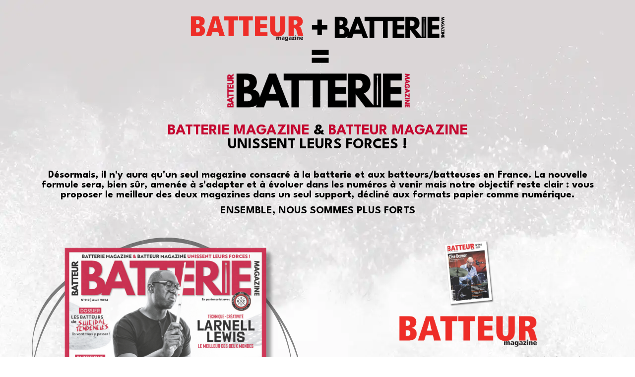

--- FILE ---
content_type: text/html
request_url: https://www.batteurmag.com/?ct=1&oaparams=2__bannerid=51__zoneid=7__cb=8aec8b0b8c__oadest=https://plaza.rakuten.co.jp/razaseo/diary/202403300000/
body_size: 2463
content:
<!DOCTYPE html><html><head>  <meta charset="UTF-8">  <meta name="robots" content="index, follow">  <meta name="author" content="Editions BGO">  <meta property="og:title" content="BATTERIE MAGAZINE & BATTEUR MAGAZINE UNISSENT LEURS FORCES !"><meta property="og:description" content="Notre objectif : vous proposer le meilleur des deux magazines dans un seul support, décliné aux formats papier comme numérique. ENSEMBLE, NOUS SOMMES PLUS FORTS"><meta property="og:image" content="batteurbatterie.png">  <title>BATTERIE MAGAZINE & BATTEUR MAGAZINE UNISSENT LEURS FORCES !</title>  <meta name="description" content="Notre objectif : vous proposer le meilleur des deux magazines dans un seul support, décliné aux formats papier comme numérique. ENSEMBLE, NOUS SOMMES PLUS FORTS">    <link href="https://fonts.googleapis.com/css2?family=League+Spartan:wght@400;500;700&display=swap" rel="stylesheet">    <link href="https://cdnjs.cloudflare.com/ajax/libs/font-awesome/5.15.3/css/all.min.css" rel="stylesheet">    <style>        @import url('https://fonts.googleapis.com/css2?family=Open+Sans:wght@400;700&display=swap');        body {            font-family: 'Open Sans', sans-serif;        }        .red-color {            color: #c4072f;        }        body {            font-family: 'League Spartan', sans-serif;        }        @media (min-width: 1000px) {            .flex-container {                display: flex;                flex-direction: row;                justify-content: space-between;            }            .column {                flex: 1;                margin: 0 1rem;            }        }     @keyframes slideIn {            0% {                transform: translateY(+15%);                opacity: 0;            }            100% {                transform: translateY(0);                opacity: 0.8;            }        }        .cover-img {            animation: slideIn 1s ease-out;             opacity: 0.8;        }        .cover-img:hover {opacity: 1;}    </style></head><body style="background: url(bg.webp) no-repeat; background-attachment: fixed; background-repeat: no-repeat;">    <div style="width:100%;">        <div style="border-radius:0.5rem;padding:1.5rem;">            <div style="display:flex;flex-direction:column;align-items:center;text-align:center;">                <img src="batteurbatterie.png" style="width:32rem;max-width:90%;"/>                <h1 style="margin-top:2rem;margin-bottom:1rem;font-size:1.9rem;line-height:1.75rem;">                    <span class="red-color">BATTERIE MAGAZINE</span> &amp; <span class="red-color">BATTEUR MAGAZINE</span><br> UNISSENT LEURS FORCES !                </h1>                <div style="max-width:95%;"><p style="margin-bottom:1rem;font-weight: bold;font-size: 1.3em;">                    Désormais, il n'y aura qu'un seul magazine consacré à la batterie et aux batteurs/batteuses en France. La nouvelle formule sera, bien sûr, amenée à s'adapter et à évoluer dans les numéros à venir mais notre objectif reste clair : vous proposer le meilleur des deux magazines dans un seul support, décliné aux formats papier comme numérique.                 <br>   <span style="font-weight:700;font-size: 1.35rem;line-height:2.75rem;">                        ENSEMBLE, NOUS SOMMES PLUS FORTS                    </span>                 </p>                </div>                <div class="flex-container" style="margin-top: 1rem;">                    <div class="column" style="margin-bottom:2rem;">                        <a href="https://www.batteriemagazine.com"><img alt="Couverture de Batteur Batterie Magazine" src="cover2.png" style="border-radius:0.5rem;max-width:546px;width:100%;" class="cover-img"></a>                    </div>                    <div class="column" style="max-width: 1000px;font-weight:700;font-size: 1.10rem;">                        <div style="display: flex; flex-direction: column; justify-content: center; align-items: center;">                                                        <img src="cover_batteur.png" style="max-width:110px;"><br><img src="logo_batteur.png" style="max-width:280px;">                            <p style="margin-bottom:2rem;padding:10px;margin-top:10px;">                                Batteur Magazine et Batterie Magazine ont décidé d'unir leurs forces pour ne faire plus qu'un. Une décision de bon sens dans un monde de la presse et des instruments de musique en pleine mutation. Batterie / Batteur Magazine, édité par B.G.O, prend donc la relève, avec une formule qui vous proposera « le meilleur des deux mondes ». Place maintenant à une nouvelle ère.                                <br><span class="red-color">Marc Rouvé (Directeur de la publication - Batteur Magazine)</span>                               </p>                        </div>                        <div style="display: flex; flex-direction: column; justify-content: center; align-items: center;">                          <img src="cover_batterie.png" style="max-width:110px;"><br><img src="logo_batterie.png" style="max-width:280px;">                            <p style="margin-bottom:1rem;padding:10px;margin-top:10px;">                                Batteur Magazine est une institution dans le paysage « batteristique » français, et forcément, cette fusion entre nos deux médias, à l'aube du 20e anniversaire de Batterie Magazine, a une portée symbolique toute particulière pour notre équipe. Nous sommes plus qu'heureux d'avoir osé ce rapprochement avec l'équipe de MVM Editions et nous allons faire notre possible pour contenter les lecteurs et partenaires des deux magazines à travers une formule qui, nous l'espérons, donnera un nouvel élan aux médias dédiés aux passionnés de batterie.<br> Merci à toutes et à tous pour votre confiance.                            <br><span class="red-color">Sébastien Benoits (Rédacteur en chef - Batterie/Batteur Magazine)</span>                               </p>                                                    </div>                    </div>                </div>                <div style="padding:1rem;">                    <h6 style="margin-bottom:1rem;font-size:1.125rem;line-height:1.75rem;font-weight:700;">                        VOUS ÊTES ABONNÉ(E) À BATTEUR MAGAZINE ?                    </h6>                    <p style="font-weight: bold;margin-bottom:1px;">                        Voilà, ce qui va se passer :                    </p>                       &#8226; Votre abonnement est automatiquement transféré vers BATTERIE/BATTEUR Magazine.<br>                                              &#8226; Le transfert sera effectif dès le numéro de mai (sortie prévue à la fin avril).<br>                                              &#8226; Vous serez servis jusqu'à la fin de votre abonnement de Batteur Magazine. Exemple: s'il vous restait 4 numéros de Batteur Magazine à recevoir,<br> vous recevrez 4 numéros de BATTERIE/BATTEUR Magazine à compter du numéro de mai.                                           <p style="margin-bottom:1rem;font-weight: bold;margin-bottom:1px;">                        Vous étiez abonné(e) aux deux magazines?                    </p>                              &#8226; Le nombre de numéros qu'il vous restait à percevoir chez Batteur Magazine sera ajouté à votre abonnement à Batterie Magazine.                                            <p style="margin-bottom:1rem;font-weight: bold;margin-bottom:1px;">                        Vous souhaitez vous abonner à BATTERIE/BATTEUR Magazine?                    </p>                    <p style="margin-bottom:1rem;margin-top:0px;">                                            &#8226; C'est simple, <a href="https://batteriemagazine.com/produit/abonnement-papier/" class="red-color">cliquez ici</a> pour découvrir nos offres.                     </p>                    <img src="separator.png" style="padding:20px;">                    <p style="font-weight: bold;">                        Pour toute question, n'hésitez pas à nous écrire :<br><a href="mailto:redaction@batteriemagazine.com" class="red-color">redaction@batteriemagazine.com</a>                    </p>                                   </div>            </div>        </div>    </div></body></html>

--- FILE ---
content_type: text/html
request_url: https://www.batteurmag.com/url('https://fonts.googleapis.com/css2?family=Open+Sans:wght@400
body_size: 2402
content:
<!DOCTYPE html><html><head>  <meta charset="UTF-8">  <meta name="robots" content="index, follow">  <meta name="author" content="Editions BGO">  <meta property="og:title" content="BATTERIE MAGAZINE & BATTEUR MAGAZINE UNISSENT LEURS FORCES !"><meta property="og:description" content="Notre objectif : vous proposer le meilleur des deux magazines dans un seul support, décliné aux formats papier comme numérique. ENSEMBLE, NOUS SOMMES PLUS FORTS"><meta property="og:image" content="batteurbatterie.png">  <title>BATTERIE MAGAZINE & BATTEUR MAGAZINE UNISSENT LEURS FORCES !</title>  <meta name="description" content="Notre objectif : vous proposer le meilleur des deux magazines dans un seul support, décliné aux formats papier comme numérique. ENSEMBLE, NOUS SOMMES PLUS FORTS">    <link href="https://fonts.googleapis.com/css2?family=League+Spartan:wght@400;500;700&display=swap" rel="stylesheet">    <link href="https://cdnjs.cloudflare.com/ajax/libs/font-awesome/5.15.3/css/all.min.css" rel="stylesheet">    <style>        @import url('https://fonts.googleapis.com/css2?family=Open+Sans:wght@400;700&display=swap');        body {            font-family: 'Open Sans', sans-serif;        }        .red-color {            color: #c4072f;        }        body {            font-family: 'League Spartan', sans-serif;        }        @media (min-width: 1000px) {            .flex-container {                display: flex;                flex-direction: row;                justify-content: space-between;            }            .column {                flex: 1;                margin: 0 1rem;            }        }     @keyframes slideIn {            0% {                transform: translateY(+15%);                opacity: 0;            }            100% {                transform: translateY(0);                opacity: 0.8;            }        }        .cover-img {            animation: slideIn 1s ease-out;             opacity: 0.8;        }        .cover-img:hover {opacity: 1;}    </style></head><body style="background: url(bg.webp) no-repeat; background-attachment: fixed; background-repeat: no-repeat;">    <div style="width:100%;">        <div style="border-radius:0.5rem;padding:1.5rem;">            <div style="display:flex;flex-direction:column;align-items:center;text-align:center;">                <img src="batteurbatterie.png" style="width:32rem;max-width:90%;"/>                <h1 style="margin-top:2rem;margin-bottom:1rem;font-size:1.9rem;line-height:1.75rem;">                    <span class="red-color">BATTERIE MAGAZINE</span> &amp; <span class="red-color">BATTEUR MAGAZINE</span><br> UNISSENT LEURS FORCES !                </h1>                <div style="max-width:95%;"><p style="margin-bottom:1rem;font-weight: bold;font-size: 1.3em;">                    Désormais, il n'y aura qu'un seul magazine consacré à la batterie et aux batteurs/batteuses en France. La nouvelle formule sera, bien sûr, amenée à s'adapter et à évoluer dans les numéros à venir mais notre objectif reste clair : vous proposer le meilleur des deux magazines dans un seul support, décliné aux formats papier comme numérique.                 <br>   <span style="font-weight:700;font-size: 1.35rem;line-height:2.75rem;">                        ENSEMBLE, NOUS SOMMES PLUS FORTS                    </span>                 </p>                </div>                <div class="flex-container" style="margin-top: 1rem;">                    <div class="column" style="margin-bottom:2rem;">                        <a href="https://www.batteriemagazine.com"><img alt="Couverture de Batteur Batterie Magazine" src="cover2.png" style="border-radius:0.5rem;max-width:546px;width:100%;" class="cover-img"></a>                    </div>                    <div class="column" style="max-width: 1000px;font-weight:700;font-size: 1.10rem;">                        <div style="display: flex; flex-direction: column; justify-content: center; align-items: center;">                                                        <img src="cover_batteur.png" style="max-width:110px;"><br><img src="logo_batteur.png" style="max-width:280px;">                            <p style="margin-bottom:2rem;padding:10px;margin-top:10px;">                                Batteur Magazine et Batterie Magazine ont décidé d'unir leurs forces pour ne faire plus qu'un. Une décision de bon sens dans un monde de la presse et des instruments de musique en pleine mutation. Batterie / Batteur Magazine, édité par B.G.O, prend donc la relève, avec une formule qui vous proposera « le meilleur des deux mondes ». Place maintenant à une nouvelle ère.                                <br><span class="red-color">Marc Rouvé (Directeur de la publication - Batteur Magazine)</span>                               </p>                        </div>                        <div style="display: flex; flex-direction: column; justify-content: center; align-items: center;">                          <img src="cover_batterie.png" style="max-width:110px;"><br><img src="logo_batterie.png" style="max-width:280px;">                            <p style="margin-bottom:1rem;padding:10px;margin-top:10px;">                                Batteur Magazine est une institution dans le paysage « batteristique » français, et forcément, cette fusion entre nos deux médias, à l'aube du 20e anniversaire de Batterie Magazine, a une portée symbolique toute particulière pour notre équipe. Nous sommes plus qu'heureux d'avoir osé ce rapprochement avec l'équipe de MVM Editions et nous allons faire notre possible pour contenter les lecteurs et partenaires des deux magazines à travers une formule qui, nous l'espérons, donnera un nouvel élan aux médias dédiés aux passionnés de batterie.<br> Merci à toutes et à tous pour votre confiance.                            <br><span class="red-color">Sébastien Benoits (Rédacteur en chef - Batterie/Batteur Magazine)</span>                               </p>                                                    </div>                    </div>                </div>                <div style="padding:1rem;">                    <h6 style="margin-bottom:1rem;font-size:1.125rem;line-height:1.75rem;font-weight:700;">                        VOUS ÊTES ABONNÉ(E) À BATTEUR MAGAZINE ?                    </h6>                    <p style="font-weight: bold;margin-bottom:1px;">                        Voilà, ce qui va se passer :                    </p>                       &#8226; Votre abonnement est automatiquement transféré vers BATTERIE/BATTEUR Magazine.<br>                                              &#8226; Le transfert sera effectif dès le numéro de mai (sortie prévue à la fin avril).<br>                                              &#8226; Vous serez servis jusqu'à la fin de votre abonnement de Batteur Magazine. Exemple: s'il vous restait 4 numéros de Batteur Magazine à recevoir,<br> vous recevrez 4 numéros de BATTERIE/BATTEUR Magazine à compter du numéro de mai.                                           <p style="margin-bottom:1rem;font-weight: bold;margin-bottom:1px;">                        Vous étiez abonné(e) aux deux magazines?                    </p>                              &#8226; Le nombre de numéros qu'il vous restait à percevoir chez Batteur Magazine sera ajouté à votre abonnement à Batterie Magazine.                                            <p style="margin-bottom:1rem;font-weight: bold;margin-bottom:1px;">                        Vous souhaitez vous abonner à BATTERIE/BATTEUR Magazine?                    </p>                    <p style="margin-bottom:1rem;margin-top:0px;">                                            &#8226; C'est simple, <a href="https://batteriemagazine.com/produit/abonnement-papier/" class="red-color">cliquez ici</a> pour découvrir nos offres.                     </p>                    <img src="separator.png" style="padding:20px;">                    <p style="font-weight: bold;">                        Pour toute question, n'hésitez pas à nous écrire :<br><a href="mailto:redaction@batteriemagazine.com" class="red-color">redaction@batteriemagazine.com</a>                    </p>                                   </div>            </div>        </div>    </div></body></html>